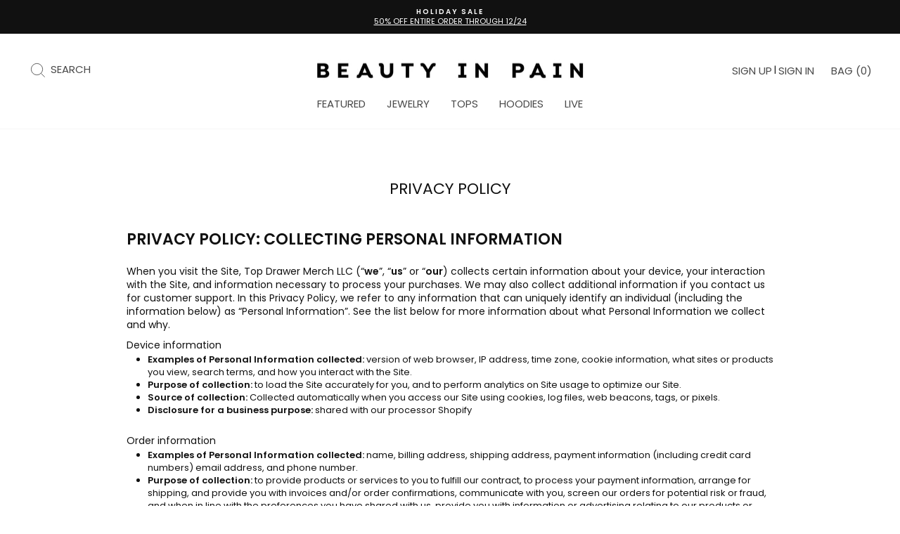

--- FILE ---
content_type: text/javascript; charset=utf-8
request_url: https://beautyinpain.com/products/routeins.js
body_size: 2165
content:
{"id":6200755454128,"title":"Shipping Protection by Route","handle":"routeins","description":"\n      Route provides protection for shipments that are lost, broken, or stolen.\n      Add Route to your cart at checkout to enable protection.\n      \u003cp\u003eVisit \u003ca href=\"https:\/\/route.com\"\u003eroute.com\u003c\/a\u003e to learn more.\u003c\/p\u003e\n    ","published_at":"2021-02-10T08:00:18-08:00","created_at":"2021-02-10T08:00:18-08:00","vendor":"Route","type":"Insurance","tags":[],"price":98,"price_min":98,"price_max":14038,"available":true,"price_varies":true,"compare_at_price":null,"compare_at_price_min":0,"compare_at_price_max":0,"compare_at_price_varies":false,"variants":[{"id":42985979576496,"title":"$0.98","option1":"$0.98","option2":null,"option3":null,"sku":"ROUTEINS10","requires_shipping":false,"taxable":false,"featured_image":null,"available":true,"name":"Shipping Protection by Route - $0.98","public_title":"$0.98","options":["$0.98"],"price":98,"weight":28,"compare_at_price":null,"inventory_management":null,"barcode":"850006768103","requires_selling_plan":false,"selling_plan_allocations":[]},{"id":42985979609264,"title":"$1.15","option1":"$1.15","option2":null,"option3":null,"sku":"ROUTEINS11","requires_shipping":false,"taxable":false,"featured_image":null,"available":true,"name":"Shipping Protection by Route - $1.15","public_title":"$1.15","options":["$1.15"],"price":115,"weight":28,"compare_at_price":null,"inventory_management":null,"barcode":"850006768110","requires_selling_plan":false,"selling_plan_allocations":[]},{"id":42985979642032,"title":"$1.35","option1":"$1.35","option2":null,"option3":null,"sku":"ROUTEINS12","requires_shipping":false,"taxable":false,"featured_image":null,"available":true,"name":"Shipping Protection by Route - $1.35","public_title":"$1.35","options":["$1.35"],"price":135,"weight":28,"compare_at_price":null,"inventory_management":null,"barcode":"850006768127","requires_selling_plan":false,"selling_plan_allocations":[]},{"id":42985979674800,"title":"$1.55","option1":"$1.55","option2":null,"option3":null,"sku":"ROUTEINS13","requires_shipping":false,"taxable":false,"featured_image":null,"available":true,"name":"Shipping Protection by Route - $1.55","public_title":"$1.55","options":["$1.55"],"price":155,"weight":28,"compare_at_price":null,"inventory_management":null,"barcode":"850006768134","requires_selling_plan":false,"selling_plan_allocations":[]},{"id":42985979707568,"title":"$1.75","option1":"$1.75","option2":null,"option3":null,"sku":"ROUTEINS14","requires_shipping":false,"taxable":false,"featured_image":null,"available":true,"name":"Shipping Protection by Route - $1.75","public_title":"$1.75","options":["$1.75"],"price":175,"weight":28,"compare_at_price":null,"inventory_management":null,"barcode":"850006768141","requires_selling_plan":false,"selling_plan_allocations":[]},{"id":42985979740336,"title":"$1.95","option1":"$1.95","option2":null,"option3":null,"sku":"ROUTEINS15","requires_shipping":false,"taxable":false,"featured_image":null,"available":true,"name":"Shipping Protection by Route - $1.95","public_title":"$1.95","options":["$1.95"],"price":195,"weight":28,"compare_at_price":null,"inventory_management":null,"barcode":"850006768158","requires_selling_plan":false,"selling_plan_allocations":[]},{"id":42985979773104,"title":"$2.15","option1":"$2.15","option2":null,"option3":null,"sku":"ROUTEINS16","requires_shipping":false,"taxable":false,"featured_image":null,"available":true,"name":"Shipping Protection by Route - $2.15","public_title":"$2.15","options":["$2.15"],"price":215,"weight":28,"compare_at_price":null,"inventory_management":null,"barcode":"850006768165","requires_selling_plan":false,"selling_plan_allocations":[]},{"id":42985979805872,"title":"$2.35","option1":"$2.35","option2":null,"option3":null,"sku":"ROUTEINS17","requires_shipping":false,"taxable":false,"featured_image":null,"available":true,"name":"Shipping Protection by Route - $2.35","public_title":"$2.35","options":["$2.35"],"price":235,"weight":28,"compare_at_price":null,"inventory_management":null,"barcode":"850006768172","requires_selling_plan":false,"selling_plan_allocations":[]},{"id":42985979838640,"title":"$2.55","option1":"$2.55","option2":null,"option3":null,"sku":"ROUTEINS18","requires_shipping":false,"taxable":false,"featured_image":null,"available":true,"name":"Shipping Protection by Route - $2.55","public_title":"$2.55","options":["$2.55"],"price":255,"weight":28,"compare_at_price":null,"inventory_management":null,"barcode":"850006768189","requires_selling_plan":false,"selling_plan_allocations":[]},{"id":42985979871408,"title":"$2.75","option1":"$2.75","option2":null,"option3":null,"sku":"ROUTEINS19","requires_shipping":false,"taxable":false,"featured_image":null,"available":true,"name":"Shipping Protection by Route - $2.75","public_title":"$2.75","options":["$2.75"],"price":275,"weight":28,"compare_at_price":null,"inventory_management":null,"barcode":"850006768196","requires_selling_plan":false,"selling_plan_allocations":[]},{"id":42985979904176,"title":"$2.95","option1":"$2.95","option2":null,"option3":null,"sku":"ROUTEINS20","requires_shipping":false,"taxable":false,"featured_image":null,"available":true,"name":"Shipping Protection by Route - $2.95","public_title":"$2.95","options":["$2.95"],"price":295,"weight":28,"compare_at_price":null,"inventory_management":null,"barcode":"850006768202","requires_selling_plan":false,"selling_plan_allocations":[]},{"id":42985979936944,"title":"$3.15","option1":"$3.15","option2":null,"option3":null,"sku":"ROUTEINS21","requires_shipping":false,"taxable":false,"featured_image":null,"available":true,"name":"Shipping Protection by Route - $3.15","public_title":"$3.15","options":["$3.15"],"price":315,"weight":28,"compare_at_price":null,"inventory_management":null,"barcode":"850006768219","requires_selling_plan":false,"selling_plan_allocations":[]},{"id":42985979969712,"title":"$3.35","option1":"$3.35","option2":null,"option3":null,"sku":"ROUTEINS22","requires_shipping":false,"taxable":false,"featured_image":null,"available":true,"name":"Shipping Protection by Route - $3.35","public_title":"$3.35","options":["$3.35"],"price":335,"weight":28,"compare_at_price":null,"inventory_management":null,"barcode":"850006768226","requires_selling_plan":false,"selling_plan_allocations":[]},{"id":42985980002480,"title":"$3.55","option1":"$3.55","option2":null,"option3":null,"sku":"ROUTEINS23","requires_shipping":false,"taxable":false,"featured_image":null,"available":true,"name":"Shipping Protection by Route - $3.55","public_title":"$3.55","options":["$3.55"],"price":355,"weight":28,"compare_at_price":null,"inventory_management":null,"barcode":"850006768233","requires_selling_plan":false,"selling_plan_allocations":[]},{"id":42985980035248,"title":"$3.75","option1":"$3.75","option2":null,"option3":null,"sku":"ROUTEINS24","requires_shipping":false,"taxable":false,"featured_image":null,"available":true,"name":"Shipping Protection by Route - $3.75","public_title":"$3.75","options":["$3.75"],"price":375,"weight":28,"compare_at_price":null,"inventory_management":null,"barcode":"850006768240","requires_selling_plan":false,"selling_plan_allocations":[]},{"id":42985980068016,"title":"$3.95","option1":"$3.95","option2":null,"option3":null,"sku":"ROUTEINS25","requires_shipping":false,"taxable":false,"featured_image":null,"available":true,"name":"Shipping Protection by Route - $3.95","public_title":"$3.95","options":["$3.95"],"price":395,"weight":28,"compare_at_price":null,"inventory_management":null,"barcode":"850006768257","requires_selling_plan":false,"selling_plan_allocations":[]},{"id":42985980100784,"title":"$4.15","option1":"$4.15","option2":null,"option3":null,"sku":"ROUTEINS26","requires_shipping":false,"taxable":false,"featured_image":null,"available":true,"name":"Shipping Protection by Route - $4.15","public_title":"$4.15","options":["$4.15"],"price":415,"weight":28,"compare_at_price":null,"inventory_management":null,"barcode":"850006768264","requires_selling_plan":false,"selling_plan_allocations":[]},{"id":42985980133552,"title":"$4.35","option1":"$4.35","option2":null,"option3":null,"sku":"ROUTEINS27","requires_shipping":false,"taxable":false,"featured_image":null,"available":true,"name":"Shipping Protection by Route - $4.35","public_title":"$4.35","options":["$4.35"],"price":435,"weight":28,"compare_at_price":null,"inventory_management":null,"barcode":"850006768271","requires_selling_plan":false,"selling_plan_allocations":[]},{"id":42985980166320,"title":"$4.55","option1":"$4.55","option2":null,"option3":null,"sku":"ROUTEINS28","requires_shipping":false,"taxable":false,"featured_image":null,"available":true,"name":"Shipping Protection by Route - $4.55","public_title":"$4.55","options":["$4.55"],"price":455,"weight":28,"compare_at_price":null,"inventory_management":null,"barcode":"850006768288","requires_selling_plan":false,"selling_plan_allocations":[]},{"id":42985980199088,"title":"$4.75","option1":"$4.75","option2":null,"option3":null,"sku":"ROUTEINS29","requires_shipping":false,"taxable":false,"featured_image":null,"available":true,"name":"Shipping Protection by Route - $4.75","public_title":"$4.75","options":["$4.75"],"price":475,"weight":28,"compare_at_price":null,"inventory_management":null,"barcode":"850006768295","requires_selling_plan":false,"selling_plan_allocations":[]},{"id":42985980231856,"title":"$4.95","option1":"$4.95","option2":null,"option3":null,"sku":"ROUTEINS30","requires_shipping":false,"taxable":false,"featured_image":null,"available":true,"name":"Shipping Protection by Route - $4.95","public_title":"$4.95","options":["$4.95"],"price":495,"weight":28,"compare_at_price":null,"inventory_management":null,"barcode":"850006768301","requires_selling_plan":false,"selling_plan_allocations":[]},{"id":42985980264624,"title":"$5.15","option1":"$5.15","option2":null,"option3":null,"sku":"ROUTEINS31","requires_shipping":false,"taxable":false,"featured_image":null,"available":true,"name":"Shipping Protection by Route - $5.15","public_title":"$5.15","options":["$5.15"],"price":515,"weight":28,"compare_at_price":null,"inventory_management":null,"barcode":"850006768318","requires_selling_plan":false,"selling_plan_allocations":[]},{"id":42985980297392,"title":"$5.35","option1":"$5.35","option2":null,"option3":null,"sku":"ROUTEINS32","requires_shipping":false,"taxable":false,"featured_image":null,"available":true,"name":"Shipping Protection by Route - $5.35","public_title":"$5.35","options":["$5.35"],"price":535,"weight":28,"compare_at_price":null,"inventory_management":null,"barcode":"850006768325","requires_selling_plan":false,"selling_plan_allocations":[]},{"id":42985980330160,"title":"$5.55","option1":"$5.55","option2":null,"option3":null,"sku":"ROUTEINS33","requires_shipping":false,"taxable":false,"featured_image":null,"available":true,"name":"Shipping Protection by Route - $5.55","public_title":"$5.55","options":["$5.55"],"price":555,"weight":28,"compare_at_price":null,"inventory_management":null,"barcode":"850006768332","requires_selling_plan":false,"selling_plan_allocations":[]},{"id":42985980362928,"title":"$5.75","option1":"$5.75","option2":null,"option3":null,"sku":"ROUTEINS34","requires_shipping":false,"taxable":false,"featured_image":null,"available":true,"name":"Shipping Protection by Route - $5.75","public_title":"$5.75","options":["$5.75"],"price":575,"weight":28,"compare_at_price":null,"inventory_management":null,"barcode":"850006768349","requires_selling_plan":false,"selling_plan_allocations":[]},{"id":42985980395696,"title":"$5.95","option1":"$5.95","option2":null,"option3":null,"sku":"ROUTEINS35","requires_shipping":false,"taxable":false,"featured_image":null,"available":true,"name":"Shipping Protection by Route - $5.95","public_title":"$5.95","options":["$5.95"],"price":595,"weight":28,"compare_at_price":null,"inventory_management":null,"barcode":"850006768356","requires_selling_plan":false,"selling_plan_allocations":[]},{"id":42985980428464,"title":"$6.15","option1":"$6.15","option2":null,"option3":null,"sku":"ROUTEINS36","requires_shipping":false,"taxable":false,"featured_image":null,"available":true,"name":"Shipping Protection by Route - $6.15","public_title":"$6.15","options":["$6.15"],"price":615,"weight":28,"compare_at_price":null,"inventory_management":null,"barcode":"850006768363","requires_selling_plan":false,"selling_plan_allocations":[]},{"id":42985980461232,"title":"$6.35","option1":"$6.35","option2":null,"option3":null,"sku":"ROUTEINS37","requires_shipping":false,"taxable":false,"featured_image":null,"available":true,"name":"Shipping Protection by Route - $6.35","public_title":"$6.35","options":["$6.35"],"price":635,"weight":28,"compare_at_price":null,"inventory_management":null,"barcode":"850006768370","requires_selling_plan":false,"selling_plan_allocations":[]},{"id":42985980494000,"title":"$6.55","option1":"$6.55","option2":null,"option3":null,"sku":"ROUTEINS38","requires_shipping":false,"taxable":false,"featured_image":null,"available":true,"name":"Shipping Protection by Route - $6.55","public_title":"$6.55","options":["$6.55"],"price":655,"weight":28,"compare_at_price":null,"inventory_management":null,"barcode":"850006768387","requires_selling_plan":false,"selling_plan_allocations":[]},{"id":42985980526768,"title":"$6.75","option1":"$6.75","option2":null,"option3":null,"sku":"ROUTEINS39","requires_shipping":false,"taxable":false,"featured_image":null,"available":true,"name":"Shipping Protection by Route - $6.75","public_title":"$6.75","options":["$6.75"],"price":675,"weight":28,"compare_at_price":null,"inventory_management":null,"barcode":"850006768394","requires_selling_plan":false,"selling_plan_allocations":[]},{"id":42985980559536,"title":"$6.95","option1":"$6.95","option2":null,"option3":null,"sku":"ROUTEINS40","requires_shipping":false,"taxable":false,"featured_image":null,"available":true,"name":"Shipping Protection by Route - $6.95","public_title":"$6.95","options":["$6.95"],"price":695,"weight":28,"compare_at_price":null,"inventory_management":null,"barcode":"850006768400","requires_selling_plan":false,"selling_plan_allocations":[]},{"id":42985980592304,"title":"$7.15","option1":"$7.15","option2":null,"option3":null,"sku":"ROUTEINS41","requires_shipping":false,"taxable":false,"featured_image":null,"available":true,"name":"Shipping Protection by Route - $7.15","public_title":"$7.15","options":["$7.15"],"price":715,"weight":28,"compare_at_price":null,"inventory_management":null,"barcode":"850006768417","requires_selling_plan":false,"selling_plan_allocations":[]},{"id":42985980625072,"title":"$7.35","option1":"$7.35","option2":null,"option3":null,"sku":"ROUTEINS42","requires_shipping":false,"taxable":false,"featured_image":null,"available":true,"name":"Shipping Protection by Route - $7.35","public_title":"$7.35","options":["$7.35"],"price":735,"weight":28,"compare_at_price":null,"inventory_management":null,"barcode":"850006768424","requires_selling_plan":false,"selling_plan_allocations":[]},{"id":42985980657840,"title":"$7.55","option1":"$7.55","option2":null,"option3":null,"sku":"ROUTEINS43","requires_shipping":false,"taxable":false,"featured_image":null,"available":true,"name":"Shipping Protection by Route - $7.55","public_title":"$7.55","options":["$7.55"],"price":755,"weight":28,"compare_at_price":null,"inventory_management":null,"barcode":"850006768431","requires_selling_plan":false,"selling_plan_allocations":[]},{"id":42985980690608,"title":"$7.75","option1":"$7.75","option2":null,"option3":null,"sku":"ROUTEINS44","requires_shipping":false,"taxable":false,"featured_image":null,"available":true,"name":"Shipping Protection by Route - $7.75","public_title":"$7.75","options":["$7.75"],"price":775,"weight":28,"compare_at_price":null,"inventory_management":null,"barcode":"850006768448","requires_selling_plan":false,"selling_plan_allocations":[]},{"id":42985980723376,"title":"$7.95","option1":"$7.95","option2":null,"option3":null,"sku":"ROUTEINS45","requires_shipping":false,"taxable":false,"featured_image":null,"available":true,"name":"Shipping Protection by Route - $7.95","public_title":"$7.95","options":["$7.95"],"price":795,"weight":28,"compare_at_price":null,"inventory_management":null,"barcode":"850006768455","requires_selling_plan":false,"selling_plan_allocations":[]},{"id":42985980756144,"title":"$8.15","option1":"$8.15","option2":null,"option3":null,"sku":"ROUTEINS46","requires_shipping":false,"taxable":false,"featured_image":null,"available":true,"name":"Shipping Protection by Route - $8.15","public_title":"$8.15","options":["$8.15"],"price":815,"weight":28,"compare_at_price":null,"inventory_management":null,"barcode":"850006768462","requires_selling_plan":false,"selling_plan_allocations":[]},{"id":42985980788912,"title":"$8.35","option1":"$8.35","option2":null,"option3":null,"sku":"ROUTEINS47","requires_shipping":false,"taxable":false,"featured_image":null,"available":true,"name":"Shipping Protection by Route - $8.35","public_title":"$8.35","options":["$8.35"],"price":835,"weight":28,"compare_at_price":null,"inventory_management":null,"barcode":"850006768479","requires_selling_plan":false,"selling_plan_allocations":[]},{"id":42985980821680,"title":"$8.55","option1":"$8.55","option2":null,"option3":null,"sku":"ROUTEINS48","requires_shipping":false,"taxable":false,"featured_image":null,"available":true,"name":"Shipping Protection by Route - $8.55","public_title":"$8.55","options":["$8.55"],"price":855,"weight":28,"compare_at_price":null,"inventory_management":null,"barcode":"850006768486","requires_selling_plan":false,"selling_plan_allocations":[]},{"id":42985980854448,"title":"$8.75","option1":"$8.75","option2":null,"option3":null,"sku":"ROUTEINS49","requires_shipping":false,"taxable":false,"featured_image":null,"available":true,"name":"Shipping Protection by Route - $8.75","public_title":"$8.75","options":["$8.75"],"price":875,"weight":28,"compare_at_price":null,"inventory_management":null,"barcode":"850006768493","requires_selling_plan":false,"selling_plan_allocations":[]},{"id":42985980887216,"title":"$8.95","option1":"$8.95","option2":null,"option3":null,"sku":"ROUTEINS50","requires_shipping":false,"taxable":false,"featured_image":null,"available":true,"name":"Shipping Protection by Route - $8.95","public_title":"$8.95","options":["$8.95"],"price":895,"weight":28,"compare_at_price":null,"inventory_management":null,"barcode":"850006768509","requires_selling_plan":false,"selling_plan_allocations":[]},{"id":42985980919984,"title":"$9.38","option1":"$9.38","option2":null,"option3":null,"sku":"ROUTEINS51","requires_shipping":false,"taxable":false,"featured_image":null,"available":true,"name":"Shipping Protection by Route - $9.38","public_title":"$9.38","options":["$9.38"],"price":938,"weight":28,"compare_at_price":null,"inventory_management":null,"barcode":"850006768516","requires_selling_plan":false,"selling_plan_allocations":[]},{"id":42985980952752,"title":"$10.03","option1":"$10.03","option2":null,"option3":null,"sku":"ROUTEINS52","requires_shipping":false,"taxable":false,"featured_image":null,"available":true,"name":"Shipping Protection by Route - $10.03","public_title":"$10.03","options":["$10.03"],"price":1003,"weight":28,"compare_at_price":null,"inventory_management":null,"barcode":"850006768523","requires_selling_plan":false,"selling_plan_allocations":[]},{"id":42985980985520,"title":"$10.68","option1":"$10.68","option2":null,"option3":null,"sku":"ROUTEINS53","requires_shipping":false,"taxable":false,"featured_image":null,"available":true,"name":"Shipping Protection by Route - $10.68","public_title":"$10.68","options":["$10.68"],"price":1068,"weight":28,"compare_at_price":null,"inventory_management":null,"barcode":"850006768530","requires_selling_plan":false,"selling_plan_allocations":[]},{"id":42985981018288,"title":"$11.33","option1":"$11.33","option2":null,"option3":null,"sku":"ROUTEINS54","requires_shipping":false,"taxable":false,"featured_image":null,"available":true,"name":"Shipping Protection by Route - $11.33","public_title":"$11.33","options":["$11.33"],"price":1133,"weight":28,"compare_at_price":null,"inventory_management":null,"barcode":"850006768547","requires_selling_plan":false,"selling_plan_allocations":[]},{"id":42985981051056,"title":"$11.98","option1":"$11.98","option2":null,"option3":null,"sku":"ROUTEINS55","requires_shipping":false,"taxable":false,"featured_image":null,"available":true,"name":"Shipping Protection by Route - $11.98","public_title":"$11.98","options":["$11.98"],"price":1198,"weight":28,"compare_at_price":null,"inventory_management":null,"barcode":"850006768554","requires_selling_plan":false,"selling_plan_allocations":[]},{"id":42985981083824,"title":"$12.63","option1":"$12.63","option2":null,"option3":null,"sku":"ROUTEINS56","requires_shipping":false,"taxable":false,"featured_image":null,"available":true,"name":"Shipping Protection by Route - $12.63","public_title":"$12.63","options":["$12.63"],"price":1263,"weight":28,"compare_at_price":null,"inventory_management":null,"barcode":"850006768561","requires_selling_plan":false,"selling_plan_allocations":[]},{"id":42985981116592,"title":"$13.28","option1":"$13.28","option2":null,"option3":null,"sku":"ROUTEINS57","requires_shipping":false,"taxable":false,"featured_image":null,"available":true,"name":"Shipping Protection by Route - $13.28","public_title":"$13.28","options":["$13.28"],"price":1328,"weight":28,"compare_at_price":null,"inventory_management":null,"barcode":"850006768578","requires_selling_plan":false,"selling_plan_allocations":[]},{"id":42985981149360,"title":"$13.93","option1":"$13.93","option2":null,"option3":null,"sku":"ROUTEINS58","requires_shipping":false,"taxable":false,"featured_image":null,"available":true,"name":"Shipping Protection by Route - $13.93","public_title":"$13.93","options":["$13.93"],"price":1393,"weight":28,"compare_at_price":null,"inventory_management":null,"barcode":"850006768585","requires_selling_plan":false,"selling_plan_allocations":[]},{"id":42985981182128,"title":"$14.58","option1":"$14.58","option2":null,"option3":null,"sku":"ROUTEINS59","requires_shipping":false,"taxable":false,"featured_image":null,"available":true,"name":"Shipping Protection by Route - $14.58","public_title":"$14.58","options":["$14.58"],"price":1458,"weight":28,"compare_at_price":null,"inventory_management":null,"barcode":"850006768592","requires_selling_plan":false,"selling_plan_allocations":[]},{"id":42985981214896,"title":"$15.23","option1":"$15.23","option2":null,"option3":null,"sku":"ROUTEINS60","requires_shipping":false,"taxable":false,"featured_image":null,"available":true,"name":"Shipping Protection by Route - $15.23","public_title":"$15.23","options":["$15.23"],"price":1523,"weight":28,"compare_at_price":null,"inventory_management":null,"barcode":"850006768608","requires_selling_plan":false,"selling_plan_allocations":[]},{"id":42985981247664,"title":"$15.88","option1":"$15.88","option2":null,"option3":null,"sku":"ROUTEINS61","requires_shipping":false,"taxable":false,"featured_image":null,"available":true,"name":"Shipping Protection by Route - $15.88","public_title":"$15.88","options":["$15.88"],"price":1588,"weight":28,"compare_at_price":null,"inventory_management":null,"barcode":"850006768615","requires_selling_plan":false,"selling_plan_allocations":[]},{"id":42985981280432,"title":"$16.53","option1":"$16.53","option2":null,"option3":null,"sku":"ROUTEINS62","requires_shipping":false,"taxable":false,"featured_image":null,"available":true,"name":"Shipping Protection by Route - $16.53","public_title":"$16.53","options":["$16.53"],"price":1653,"weight":28,"compare_at_price":null,"inventory_management":null,"barcode":"850006768622","requires_selling_plan":false,"selling_plan_allocations":[]},{"id":42985981313200,"title":"$17.18","option1":"$17.18","option2":null,"option3":null,"sku":"ROUTEINS63","requires_shipping":false,"taxable":false,"featured_image":null,"available":true,"name":"Shipping Protection by Route - $17.18","public_title":"$17.18","options":["$17.18"],"price":1718,"weight":28,"compare_at_price":null,"inventory_management":null,"barcode":"850006768639","requires_selling_plan":false,"selling_plan_allocations":[]},{"id":42985981345968,"title":"$17.83","option1":"$17.83","option2":null,"option3":null,"sku":"ROUTEINS64","requires_shipping":false,"taxable":false,"featured_image":null,"available":true,"name":"Shipping Protection by Route - $17.83","public_title":"$17.83","options":["$17.83"],"price":1783,"weight":28,"compare_at_price":null,"inventory_management":null,"barcode":"850006768646","requires_selling_plan":false,"selling_plan_allocations":[]},{"id":42985981378736,"title":"$18.48","option1":"$18.48","option2":null,"option3":null,"sku":"ROUTEINS65","requires_shipping":false,"taxable":false,"featured_image":null,"available":true,"name":"Shipping Protection by Route - $18.48","public_title":"$18.48","options":["$18.48"],"price":1848,"weight":28,"compare_at_price":null,"inventory_management":null,"barcode":"850006768653","requires_selling_plan":false,"selling_plan_allocations":[]},{"id":42985981411504,"title":"$19.13","option1":"$19.13","option2":null,"option3":null,"sku":"ROUTEINS66","requires_shipping":false,"taxable":false,"featured_image":null,"available":true,"name":"Shipping Protection by Route - $19.13","public_title":"$19.13","options":["$19.13"],"price":1913,"weight":28,"compare_at_price":null,"inventory_management":null,"barcode":"850006768660","requires_selling_plan":false,"selling_plan_allocations":[]},{"id":42985981444272,"title":"$19.78","option1":"$19.78","option2":null,"option3":null,"sku":"ROUTEINS67","requires_shipping":false,"taxable":false,"featured_image":null,"available":true,"name":"Shipping Protection by Route - $19.78","public_title":"$19.78","options":["$19.78"],"price":1978,"weight":28,"compare_at_price":null,"inventory_management":null,"barcode":"850006768677","requires_selling_plan":false,"selling_plan_allocations":[]},{"id":42985981477040,"title":"$20.43","option1":"$20.43","option2":null,"option3":null,"sku":"ROUTEINS68","requires_shipping":false,"taxable":false,"featured_image":null,"available":true,"name":"Shipping Protection by Route - $20.43","public_title":"$20.43","options":["$20.43"],"price":2043,"weight":28,"compare_at_price":null,"inventory_management":null,"barcode":"850006768684","requires_selling_plan":false,"selling_plan_allocations":[]},{"id":42985981509808,"title":"$24.38","option1":"$24.38","option2":null,"option3":null,"sku":"ROUTEINS69","requires_shipping":false,"taxable":false,"featured_image":null,"available":true,"name":"Shipping Protection by Route - $24.38","public_title":"$24.38","options":["$24.38"],"price":2438,"weight":28,"compare_at_price":null,"inventory_management":null,"barcode":"850006768691","requires_selling_plan":false,"selling_plan_allocations":[]},{"id":42985981542576,"title":"$31.63","option1":"$31.63","option2":null,"option3":null,"sku":"ROUTEINS70","requires_shipping":false,"taxable":false,"featured_image":null,"available":true,"name":"Shipping Protection by Route - $31.63","public_title":"$31.63","options":["$31.63"],"price":3163,"weight":28,"compare_at_price":null,"inventory_management":null,"barcode":"850006768707","requires_selling_plan":false,"selling_plan_allocations":[]},{"id":42985981575344,"title":"$38.88","option1":"$38.88","option2":null,"option3":null,"sku":"ROUTEINS71","requires_shipping":false,"taxable":false,"featured_image":null,"available":true,"name":"Shipping Protection by Route - $38.88","public_title":"$38.88","options":["$38.88"],"price":3888,"weight":28,"compare_at_price":null,"inventory_management":null,"barcode":"850006768714","requires_selling_plan":false,"selling_plan_allocations":[]},{"id":42985981608112,"title":"$46.13","option1":"$46.13","option2":null,"option3":null,"sku":"ROUTEINS72","requires_shipping":false,"taxable":false,"featured_image":null,"available":true,"name":"Shipping Protection by Route - $46.13","public_title":"$46.13","options":["$46.13"],"price":4613,"weight":28,"compare_at_price":null,"inventory_management":null,"barcode":"850006768721","requires_selling_plan":false,"selling_plan_allocations":[]},{"id":42985981640880,"title":"$53.38","option1":"$53.38","option2":null,"option3":null,"sku":"ROUTEINS73","requires_shipping":false,"taxable":false,"featured_image":null,"available":true,"name":"Shipping Protection by Route - $53.38","public_title":"$53.38","options":["$53.38"],"price":5338,"weight":28,"compare_at_price":null,"inventory_management":null,"barcode":"850006768738","requires_selling_plan":false,"selling_plan_allocations":[]},{"id":42985981673648,"title":"$60.63","option1":"$60.63","option2":null,"option3":null,"sku":"ROUTEINS74","requires_shipping":false,"taxable":false,"featured_image":null,"available":true,"name":"Shipping Protection by Route - $60.63","public_title":"$60.63","options":["$60.63"],"price":6063,"weight":28,"compare_at_price":null,"inventory_management":null,"barcode":"850006768745","requires_selling_plan":false,"selling_plan_allocations":[]},{"id":42985981706416,"title":"$67.88","option1":"$67.88","option2":null,"option3":null,"sku":"ROUTEINS75","requires_shipping":false,"taxable":false,"featured_image":null,"available":true,"name":"Shipping Protection by Route - $67.88","public_title":"$67.88","options":["$67.88"],"price":6788,"weight":28,"compare_at_price":null,"inventory_management":null,"barcode":"850006768752","requires_selling_plan":false,"selling_plan_allocations":[]},{"id":42985981739184,"title":"$75.13","option1":"$75.13","option2":null,"option3":null,"sku":"ROUTEINS76","requires_shipping":false,"taxable":false,"featured_image":null,"available":true,"name":"Shipping Protection by Route - $75.13","public_title":"$75.13","options":["$75.13"],"price":7513,"weight":28,"compare_at_price":null,"inventory_management":null,"barcode":"850006768769","requires_selling_plan":false,"selling_plan_allocations":[]},{"id":42985981771952,"title":"$82.38","option1":"$82.38","option2":null,"option3":null,"sku":"ROUTEINS77","requires_shipping":false,"taxable":false,"featured_image":null,"available":true,"name":"Shipping Protection by Route - $82.38","public_title":"$82.38","options":["$82.38"],"price":8238,"weight":28,"compare_at_price":null,"inventory_management":null,"barcode":"850006768776","requires_selling_plan":false,"selling_plan_allocations":[]},{"id":42985981804720,"title":"$89.63","option1":"$89.63","option2":null,"option3":null,"sku":"ROUTEINS78","requires_shipping":false,"taxable":false,"featured_image":null,"available":true,"name":"Shipping Protection by Route - $89.63","public_title":"$89.63","options":["$89.63"],"price":8963,"weight":28,"compare_at_price":null,"inventory_management":null,"barcode":"850006768783","requires_selling_plan":false,"selling_plan_allocations":[]},{"id":42985981837488,"title":"$96.88","option1":"$96.88","option2":null,"option3":null,"sku":"ROUTEINS79","requires_shipping":false,"taxable":false,"featured_image":null,"available":true,"name":"Shipping Protection by Route - $96.88","public_title":"$96.88","options":["$96.88"],"price":9688,"weight":28,"compare_at_price":null,"inventory_management":null,"barcode":"850006768790","requires_selling_plan":false,"selling_plan_allocations":[]},{"id":42985981870256,"title":"$104.13","option1":"$104.13","option2":null,"option3":null,"sku":"ROUTEINS80","requires_shipping":false,"taxable":false,"featured_image":null,"available":true,"name":"Shipping Protection by Route - $104.13","public_title":"$104.13","options":["$104.13"],"price":10413,"weight":28,"compare_at_price":null,"inventory_management":null,"barcode":"850006768806","requires_selling_plan":false,"selling_plan_allocations":[]},{"id":42985981903024,"title":"$111.38","option1":"$111.38","option2":null,"option3":null,"sku":"ROUTEINS81","requires_shipping":false,"taxable":false,"featured_image":null,"available":true,"name":"Shipping Protection by Route - $111.38","public_title":"$111.38","options":["$111.38"],"price":11138,"weight":28,"compare_at_price":null,"inventory_management":null,"barcode":"850006768813","requires_selling_plan":false,"selling_plan_allocations":[]},{"id":42985981935792,"title":"$118.63","option1":"$118.63","option2":null,"option3":null,"sku":"ROUTEINS82","requires_shipping":false,"taxable":false,"featured_image":null,"available":true,"name":"Shipping Protection by Route - $118.63","public_title":"$118.63","options":["$118.63"],"price":11863,"weight":28,"compare_at_price":null,"inventory_management":null,"barcode":"850006768820","requires_selling_plan":false,"selling_plan_allocations":[]},{"id":42985981968560,"title":"$125.88","option1":"$125.88","option2":null,"option3":null,"sku":"ROUTEINS83","requires_shipping":false,"taxable":false,"featured_image":null,"available":true,"name":"Shipping Protection by Route - $125.88","public_title":"$125.88","options":["$125.88"],"price":12588,"weight":28,"compare_at_price":null,"inventory_management":null,"barcode":"850006768837","requires_selling_plan":false,"selling_plan_allocations":[]},{"id":42985982001328,"title":"$133.13","option1":"$133.13","option2":null,"option3":null,"sku":"ROUTEINS84","requires_shipping":false,"taxable":false,"featured_image":null,"available":true,"name":"Shipping Protection by Route - $133.13","public_title":"$133.13","options":["$133.13"],"price":13313,"weight":28,"compare_at_price":null,"inventory_management":null,"barcode":"850006768844","requires_selling_plan":false,"selling_plan_allocations":[]},{"id":42985982034096,"title":"$140.38","option1":"$140.38","option2":null,"option3":null,"sku":"ROUTEINS85","requires_shipping":false,"taxable":false,"featured_image":null,"available":true,"name":"Shipping Protection by Route - $140.38","public_title":"$140.38","options":["$140.38"],"price":14038,"weight":28,"compare_at_price":null,"inventory_management":null,"barcode":"850006768851","requires_selling_plan":false,"selling_plan_allocations":[]}],"images":["\/\/cdn.shopify.com\/s\/files\/1\/0531\/9524\/3696\/files\/route-package-protection-logoV2.jpg?v=1723216751"],"featured_image":"\/\/cdn.shopify.com\/s\/files\/1\/0531\/9524\/3696\/files\/route-package-protection-logoV2.jpg?v=1723216751","options":[{"name":"Title","position":1,"values":["$0.98","$1.15","$1.35","$1.55","$1.75","$1.95","$2.15","$2.35","$2.55","$2.75","$2.95","$3.15","$3.35","$3.55","$3.75","$3.95","$4.15","$4.35","$4.55","$4.75","$4.95","$5.15","$5.35","$5.55","$5.75","$5.95","$6.15","$6.35","$6.55","$6.75","$6.95","$7.15","$7.35","$7.55","$7.75","$7.95","$8.15","$8.35","$8.55","$8.75","$8.95","$9.38","$10.03","$10.68","$11.33","$11.98","$12.63","$13.28","$13.93","$14.58","$15.23","$15.88","$16.53","$17.18","$17.83","$18.48","$19.13","$19.78","$20.43","$24.38","$31.63","$38.88","$46.13","$53.38","$60.63","$67.88","$75.13","$82.38","$89.63","$96.88","$104.13","$111.38","$118.63","$125.88","$133.13","$140.38"]}],"url":"\/products\/routeins","media":[{"alt":null,"id":26914646491312,"position":1,"preview_image":{"aspect_ratio":1.0,"height":2048,"width":2048,"src":"https:\/\/cdn.shopify.com\/s\/files\/1\/0531\/9524\/3696\/files\/route-package-protection-logoV2.jpg?v=1723216751"},"aspect_ratio":1.0,"height":2048,"media_type":"image","src":"https:\/\/cdn.shopify.com\/s\/files\/1\/0531\/9524\/3696\/files\/route-package-protection-logoV2.jpg?v=1723216751","width":2048}],"requires_selling_plan":false,"selling_plan_groups":[]}